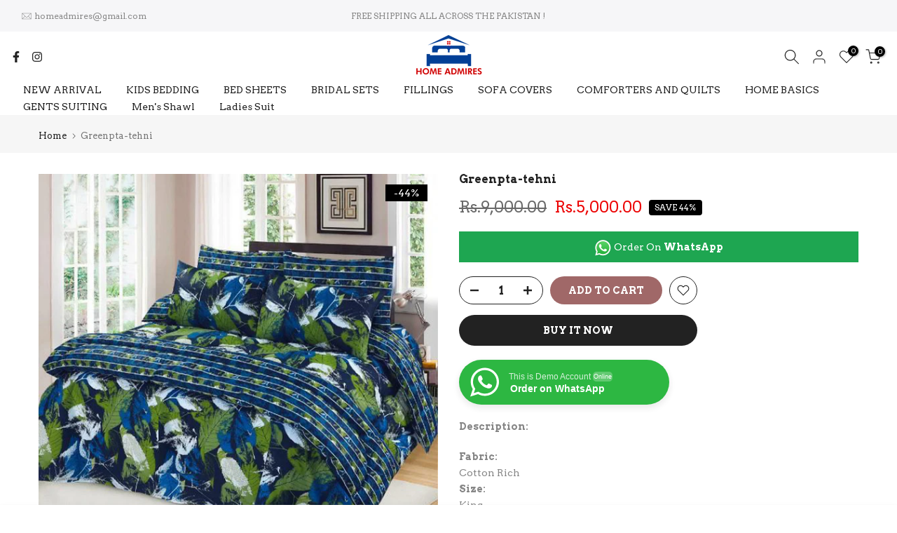

--- FILE ---
content_type: text/javascript; charset=utf-8
request_url: https://homeadmires.com/products/winter-quilt-sets-6-pcs-1.js
body_size: 167
content:
{"id":8204975079708,"title":"Greenpta-tehni","handle":"winter-quilt-sets-6-pcs-1","description":"\u003cp\u003e\u003cstrong\u003eDescription:\u003c\/strong\u003e\u003c\/p\u003e\n\u003cp\u003e\u003cstrong data-mce-fragment=\"1\"\u003eFabric:\u003c\/strong\u003e\u003cbr data-mce-fragment=\"1\"\u003e\u003cspan data-mce-fragment=\"1\"\u003eCotton Rich\u003c\/span\u003e\u003cbr data-mce-fragment=\"1\"\u003e\u003cstrong data-mce-fragment=\"1\"\u003eSize:\u003c\/strong\u003e\u003cbr data-mce-fragment=\"1\"\u003e\u003cspan data-mce-fragment=\"1\"\u003eKing\u003c\/span\u003e\u003cbr data-mce-fragment=\"1\"\u003e\u003cstrong data-mce-fragment=\"1\"\u003eMore Features:\u003c\/strong\u003e\u003cbr data-mce-fragment=\"1\"\u003e\u003cspan data-mce-fragment=\"1\"\u003eCotton Rich \u0026amp; Silky Soft\u003c\/span\u003e\u003cbr data-mce-fragment=\"1\"\u003e\u003cspan data-mce-fragment=\"1\"\u003e500gsm Filled Quilt\/Razai\u003c\/span\u003e\u003cbr data-mce-fragment=\"1\"\u003e\u003cspan data-mce-fragment=\"1\"\u003eNon-Slippery Material\u003c\/span\u003e\u003cbr data-mce-fragment=\"1\"\u003e\u003cspan data-mce-fragment=\"1\"\u003eWrinkle-Resistant Sheet\u003c\/span\u003e\u003cbr data-mce-fragment=\"1\"\u003e\u003cspan data-mce-fragment=\"1\"\u003eMachine washable, quick-drying \u0026amp; suitable for all available detergents\u003c\/span\u003e\u003cbr data-mce-fragment=\"1\"\u003e\u003cspan data-mce-fragment=\"1\"\u003eAdds elegance to your bedroom\u003c\/span\u003e\u003cbr data-mce-fragment=\"1\"\u003e\u003cspan data-mce-fragment=\"1\"\u003eAttractive print\u003c\/span\u003e\u003cbr data-mce-fragment=\"1\"\u003e\u003cspan data-mce-fragment=\"1\"\u003eHigh Quality\u003c\/span\u003e\u003cbr data-mce-fragment=\"1\"\u003e\u003cspan data-mce-fragment=\"1\"\u003eExcellent Value for Money\u003c\/span\u003e\u003cbr data-mce-fragment=\"1\"\u003e\u003cstrong data-mce-fragment=\"1\"\u003ePack Includes:\u003c\/strong\u003e\u003cbr data-mce-fragment=\"1\"\u003e\u003cspan data-mce-fragment=\"1\"\u003e1 x King Size Cotton Bed Sheet (92 x 100 inches)\u003c\/span\u003e\u003cbr data-mce-fragment=\"1\"\u003e\u003cspan data-mce-fragment=\"1\"\u003e1 x King Size Winter Razai\/Quilt (92 x 100 inches)\u003c\/span\u003e\u003cbr data-mce-fragment=\"1\"\u003e\u003cspan data-mce-fragment=\"1\"\u003e2 x Pillow Covers Front Design (19 x 29 inches)\u003c\/span\u003e\u003cbr data-mce-fragment=\"1\"\u003e\u003cspan data-mce-fragment=\"1\"\u003e2 x Pillow Covers Reverse Design (19 x 29 inches)\u003c\/span\u003e\u003c\/p\u003e","published_at":"2023-04-11T13:12:44+05:00","created_at":"2023-04-11T13:04:03+05:00","vendor":"homeadmires","type":"Bedding","tags":["all products","Razai set"],"price":500000,"price_min":500000,"price_max":500000,"available":true,"price_varies":false,"compare_at_price":900000,"compare_at_price_min":900000,"compare_at_price_max":900000,"compare_at_price_varies":false,"variants":[{"id":44881749606684,"title":"Default Title","option1":"Default Title","option2":null,"option3":null,"sku":"","requires_shipping":true,"taxable":false,"featured_image":null,"available":true,"name":"Greenpta-tehni","public_title":null,"options":["Default Title"],"price":500000,"weight":0,"compare_at_price":900000,"inventory_management":"shopify","barcode":"","requires_selling_plan":false,"selling_plan_allocations":[]}],"images":["\/\/cdn.shopify.com\/s\/files\/1\/0740\/5594\/2428\/products\/greenpta-tehni.jpg?v=1681200271"],"featured_image":"\/\/cdn.shopify.com\/s\/files\/1\/0740\/5594\/2428\/products\/greenpta-tehni.jpg?v=1681200271","options":[{"name":"Title","position":1,"values":["Default Title"]}],"url":"\/products\/winter-quilt-sets-6-pcs-1","media":[{"alt":null,"id":33217217790236,"position":1,"preview_image":{"aspect_ratio":1.0,"height":1080,"width":1080,"src":"https:\/\/cdn.shopify.com\/s\/files\/1\/0740\/5594\/2428\/products\/greenpta-tehni.jpg?v=1681200271"},"aspect_ratio":1.0,"height":1080,"media_type":"image","src":"https:\/\/cdn.shopify.com\/s\/files\/1\/0740\/5594\/2428\/products\/greenpta-tehni.jpg?v=1681200271","width":1080}],"requires_selling_plan":false,"selling_plan_groups":[]}